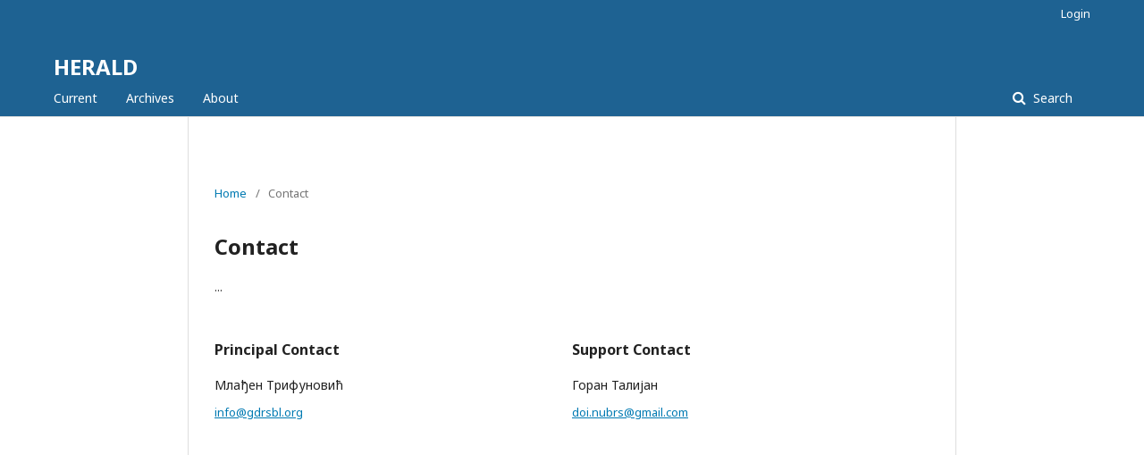

--- FILE ---
content_type: text/html; charset=utf-8
request_url: https://doisrpska.nub.rs/index.php/herald/about/contact
body_size: 2151
content:
	<!DOCTYPE html>
<html lang="en-US" xml:lang="en-US">
<head>
	<meta charset="utf-8">
	<meta name="viewport" content="width=device-width, initial-scale=1.0">
	<meta name="google-site-verification" content="5uxJyYM6Hxk-vkaANeuSqvf2AYYKF7B0ThTr9uzoHeE" />
	<title>
		Contact
							| HERALD
			</title>

	
<meta name="generator" content="Open Journal Systems 2.4.8.0">
	<link rel="stylesheet" href="https://doisrpska.nub.rs/index.php/herald/$$$call$$$/page/page/css?name=stylesheet" type="text/css" /><link rel="stylesheet" href="//fonts.googleapis.com/css?family=Noto+Sans:400,400italic,700,700italic" type="text/css" /><link rel="stylesheet" href="https://cdnjs.cloudflare.com/ajax/libs/font-awesome/4.7.0/css/font-awesome.css?v=2.4.8.0" type="text/css" />
</head>
<body class="pkp_page_about pkp_op_contact" dir="ltr">

	<div class="pkp_structure_page">

				<header class="pkp_structure_head" id="headerNavigationContainer" role="banner">
						 <nav class="cmp_skip_to_content" aria-label="Jump to content links">
	<a href="#pkp_content_main">Skip to main content</a>
	<a href="#siteNav">Skip to main navigation menu</a>
		<a href="#pkp_content_footer">Skip to site footer</a>
</nav>

			<div class="pkp_head_wrapper">

				<div class="pkp_site_name_wrapper">
					<button class="pkp_site_nav_toggle">
						<span>Open Menu</span>
					</button>
										<div class="pkp_site_name">
																<a href="						https://doisrpska.nub.rs/index.php/herald/index
					" class="is_text">HERALD</a>
										</div>
				</div>

				
				<nav class="pkp_site_nav_menu" aria-label="Site Navigation">
					<a id="siteNav"></a>
					<div class="pkp_navigation_primary_row">
						<div class="pkp_navigation_primary_wrapper">
																				<ul id="navigationPrimary" class="pkp_navigation_primary pkp_nav_list">
								<li class="">
				<a href="https://doisrpska.nub.rs/index.php/herald/issue/current">
					Current
				</a>
							</li>
								<li class="">
				<a href="https://doisrpska.nub.rs/index.php/herald/issue/archive">
					Archives
				</a>
							</li>
															<li class="">
				<a href="https://doisrpska.nub.rs/index.php/herald/about">
					About
				</a>
									<ul>
																					<li class="">
									<a href="https://doisrpska.nub.rs/index.php/herald/about">
										About the Journal
									</a>
								</li>
																												<li class="">
									<a href="https://doisrpska.nub.rs/index.php/herald/about/submissions">
										Submissions
									</a>
								</li>
																												<li class="">
									<a href="https://doisrpska.nub.rs/index.php/herald/about/editorialTeam">
										Editorial Team
									</a>
								</li>
																												<li class="">
									<a href="https://doisrpska.nub.rs/index.php/herald/about/privacy">
										Privacy Statement
									</a>
								</li>
																												<li class="">
									<a href="https://doisrpska.nub.rs/index.php/herald/about/contact">
										Contact
									</a>
								</li>
																		</ul>
							</li>
			</ul>

				

																								
	<form class="pkp_search pkp_search_desktop" action="https://doisrpska.nub.rs/index.php/herald/search/search" method="get" role="search" aria-label="Article Search">
		<input type="hidden" name="csrfToken" value="8e37e4288ef3f90c347a0d01cfb00adc">
				
			<input name="query" value="" type="text" aria-label="Search Query">
		

		<button type="submit">
			Search
		</button>
		<div class="search_controls" aria-hidden="true">
			<a href="https://doisrpska.nub.rs/index.php/herald/search/search" class="headerSearchPrompt search_prompt" aria-hidden="true">
				Search
			</a>
			<a href="#" class="search_cancel headerSearchCancel" aria-hidden="true"></a>
			<span class="search_loading" aria-hidden="true"></span>
		</div>
	</form>
													</div>
					</div>
					<div class="pkp_navigation_user_wrapper" id="navigationUserWrapper">
							<ul id="navigationUser" class="pkp_navigation_user pkp_nav_list">
															<li class="profile">
				<a href="https://doisrpska.nub.rs/index.php/herald/login">
					Login
				</a>
							</li>
										</ul>

					</div>
																		
	<form class="pkp_search pkp_search_mobile" action="https://doisrpska.nub.rs/index.php/herald/search/search" method="get" role="search" aria-label="Article Search">
		<input type="hidden" name="csrfToken" value="8e37e4288ef3f90c347a0d01cfb00adc">
				
			<input name="query" value="" type="text" aria-label="Search Query">
		

		<button type="submit">
			Search
		</button>
		<div class="search_controls" aria-hidden="true">
			<a href="https://doisrpska.nub.rs/index.php/herald/search/search" class="headerSearchPrompt search_prompt" aria-hidden="true">
				Search
			</a>
			<a href="#" class="search_cancel headerSearchCancel" aria-hidden="true"></a>
			<span class="search_loading" aria-hidden="true"></span>
		</div>
	</form>
									</nav>
			</div><!-- .pkp_head_wrapper -->
		</header><!-- .pkp_structure_head -->

						<div class="pkp_structure_content has_sidebar">
			<div class="pkp_structure_main" role="main">
				<a id="pkp_content_main"></a>

<div style="display: none;">
<ul>
<li><a href="https://smknegeriwongsorejo.sch.id/inlislite/uploaded_files/">Situs Slot Deposit Pulsa Tanpa Potongan Mudah Scatter</a></li>
<li><a href="https://maprogress.com/wp-content/uploads/">Situs Togel Resmi Toto 4D</a></li>
<li><a href="https://food.tribune.com.pk/ckfinder/userfiles/files/slot-deposit-pulsa/">Situs Judi Slot Online Gacor Resmi Terlengkap Dan Terpercaya Deposit Pulsa</a></li>
<li><a href="https://togel-4d.online/">Togel 4D Situs Bandar Toto Togel Macau Online</a></li>
<li><a href="https://slot-togel.online/">Situs toto togel 4D resmi daftar bandar slot togel hadiah 10 juta</a></li>
<li><a href="https://situs-togel.org/">Situs Togel Online Bandar Toto Resmi Pasaran Macau Terlengkap</a></li>
</ul>
</div>

<div class="page page_contact">
	<nav class="cmp_breadcrumbs" role="navigation" aria-label="You are here:">
	<ol>
		<li>
			<a href="https://doisrpska.nub.rs/index.php/herald/index">
				Home
			</a>
			<span class="separator">/</span>
		</li>
		<li class="current">
			<span aria-current="page">
									Contact
							</span>
		</li>
	</ol>
</nav>

	<h1>
		Contact
	</h1>
	
		<div class="contact_section">

					<div class="address">
				...
			</div>
		
							<div class="contact primary">
				<h3>
					Principal Contact
				</h3>

								<div class="name">
					Млађен Трифуновић
				</div>
				
				
				
				
								<div class="email">
					<script type="text/javascript">eval(unescape('%64%6f%63%75%6d%65%6e%74%2e%77%72%69%74%65%28%27%3c%61%20%68%72%65%66%3d%22%6d%61%69%6c%74%6f%3a%69%6e%66%6f%40%67%64%72%73%62%6c%2e%6f%72%67%22%20%3e%69%6e%66%6f%40%67%64%72%73%62%6c%2e%6f%72%67%3c%2f%61%3e%27%29%3b'))</script>
				</div>
							</div>
		
							<div class="contact support">
				<h3>
					Support Contact
				</h3>

								<div class="name">
					Горан Талијан
				</div>
				
				
								<div class="email">
					<script type="text/javascript">eval(unescape('%64%6f%63%75%6d%65%6e%74%2e%77%72%69%74%65%28%27%3c%61%20%68%72%65%66%3d%22%6d%61%69%6c%74%6f%3a%64%6f%69%2e%6e%75%62%72%73%40%67%6d%61%69%6c%2e%63%6f%6d%22%20%3e%64%6f%69%2e%6e%75%62%72%73%40%67%6d%61%69%6c%2e%63%6f%6d%3c%2f%61%3e%27%29%3b'))</script>
				</div>
							</div>
			</div>

</div><!-- .page -->

